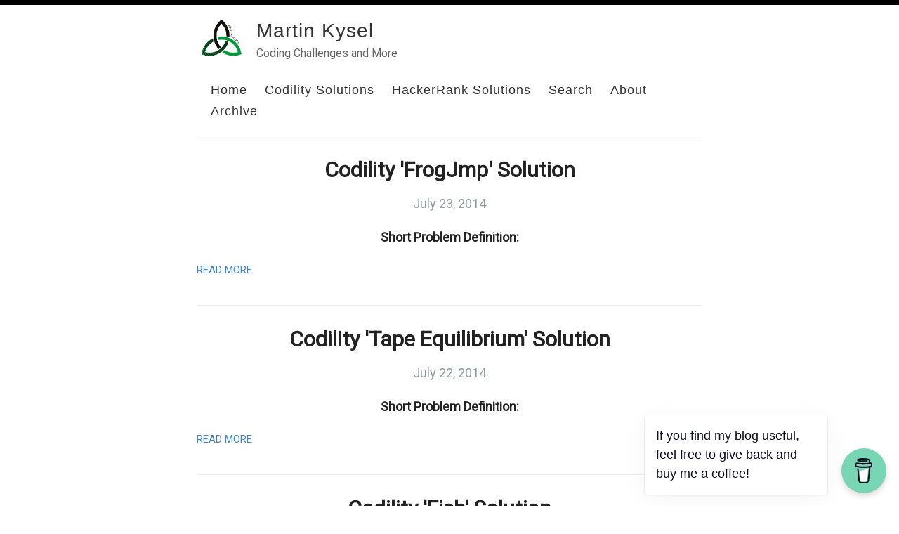

--- FILE ---
content_type: text/html; charset=utf-8
request_url: https://martinkysel.com/page33/
body_size: 1773
content:
<!DOCTYPE html>
<html>
  <head>
    <title>Martin Kysel – Coding Challenges and More</title>
    <!-- Begin Jekyll SEO tag v2.8.0 -->
<meta name="generator" content="Jekyll v3.10.0" />
<meta property="og:title" content="Martin Kysel" />
<meta name="author" content="Martin Kysel" />
<meta property="og:locale" content="en_US" />
<meta name="description" content="Coding Challenges and More" />
<meta property="og:description" content="Coding Challenges and More" />
<link rel="canonical" href="http://www.martinkysel.com/page33/" />
<meta property="og:url" content="http://www.martinkysel.com/page33/" />
<meta property="og:site_name" content="Martin Kysel" />
<meta property="og:type" content="website" />
<link rel="prev" href="http://www.martinkysel.com/page32/" />
<link rel="next" href="http://www.martinkysel.com/page34/" />
<meta name="twitter:card" content="summary" />
<meta property="twitter:title" content="Martin Kysel" />
<script type="application/ld+json">
{"@context":"https://schema.org","@type":"WebPage","author":{"@type":"Person","name":"Martin Kysel"},"description":"Coding Challenges and More","headline":"Martin Kysel","url":"http://www.martinkysel.com/page33/"}</script>
<!-- End Jekyll SEO tag -->

    <meta content='text/html; charset=utf-8' http-equiv='Content-Type'>
<meta http-equiv='X-UA-Compatible' content='IE=edge'>
<meta name='viewport' content='width=device-width, initial-scale=1.0, maximum-scale=1.0'>


<meta property="og:description" content="Coding Challenges and More" />

<meta name="author" content="Martin Kysel" />




<meta property="og:image" content="http://www.martinkysel.com/images/logo.png"/>
<meta property="twitter:image" content="http://www.martinkysel.com/images/logo.png"/>



    <link rel="stylesheet" type="text/css" href="/assets/style.css" />
    <link rel="alternate" type="application/rss+xml" title="Martin Kysel - Coding Challenges and More" href="/feed.xml" />
    <link rel="canonical" href="http://www.martinkysel.com/page33/" />

    <meta name="theme-color" content="#000000">
    <link rel="icon" type="image/png" sizes="32x32" href="/images/favicon-32x32.png">
    
      <script async src="https://www.googletagmanager.com/gtag/js?id=G-GP319JXW5B"></script>
      <script>
        window.dataLayer = window.dataLayer || [];
        function gtag(){dataLayer.push(arguments);}
        gtag('js', new Date());
        gtag('config', 'G-GP319JXW5B');
      </script>


  </head>

  <body>
    <div id="bar"></div>
    <div class="wrapper-container">
      <div class="wrapper-masthead">
        <div class="container">
          <header class="masthead clearfix">
            <a href="/" class="site-avatar"><img src="/images/logo.png" alt="" /></a>

            <div class="site-info">
              <h1 class="site-name"><a href="/">Martin Kysel</a></h1>
              <p class="site-description">Coding Challenges and More</p> 
            </div>

            <nav>
              <a href="/">Home</a>
              <a href="/codility-solutions">Codility Solutions</a>
              <a href="/hackerrank-solutions">HackerRank Solutions</a>
              <a href="/search">Search</a>
              <a href="/about">About</a>
              <a href="/archive">Archive</a>
            </nav>
          </header>
        </div>
      </div>

      <div class="wrapper-main">
        <div id="main" role="main" class="container">
          <div class="posts">
  
    <article class="post">
      <a href="/codility-frogjmp-solution/">
        <h1>Codility 'FrogJmp' Solution</h1>

        <div>
          <p class="post_date">July 23, 2014</p>
        </div>
      </a>
      <div class="entry">
        <h5 id="short-problem-definition">Short Problem Definition:</h5>


      </div>

      <a href="/codility-frogjmp-solution/" class="read-more">Read More</a>
    </article>
  
    <article class="post">
      <a href="/codility-tape-equilibrium-solution/">
        <h1>Codility 'Tape Equilibrium' Solution</h1>

        <div>
          <p class="post_date">July 22, 2014</p>
        </div>
      </a>
      <div class="entry">
        <h5 id="short-problem-definition">Short Problem Definition:</h5>


      </div>

      <a href="/codility-tape-equilibrium-solution/" class="read-more">Read More</a>
    </article>
  
    <article class="post">
      <a href="/codility-fish-solution/">
        <h1>Codility 'Fish' Solution</h1>

        <div>
          <p class="post_date">July 18, 2014</p>
        </div>
      </a>
      <div class="entry">
        <h5 id="short-problem-definition">Short Problem Definition:</h5>


      </div>

      <a href="/codility-fish-solution/" class="read-more">Read More</a>
    </article>
  
    <article class="post">
      <a href="/codility-brackets-solution/">
        <h1>Codility 'Brackets' Solution</h1>

        <div>
          <p class="post_date">July 10, 2014</p>
        </div>
      </a>
      <div class="entry">
        <h5 id="short-problem-definition">Short Problem Definition:</h5>


      </div>

      <a href="/codility-brackets-solution/" class="read-more">Read More</a>
    </article>
  
    <article class="post">
      <a href="/codility-passingcars-solution/">
        <h1>Codility 'PassingCars' Solution</h1>

        <div>
          <p class="post_date">June 10, 2014</p>
        </div>
      </a>
      <div class="entry">
        <h5 id="short-problem-definition">Short Problem Definition:</h5>


      </div>

      <a href="/codility-passingcars-solution/" class="read-more">Read More</a>
    </article>
  
    <article class="post">
      <a href="/codility-maxcounters-solution/">
        <h1>Codility 'MaxCounters' Solution</h1>

        <div>
          <p class="post_date">June  5, 2014</p>
        </div>
      </a>
      <div class="entry">
        <h5 id="short-problem-definition">Short Problem Definition:</h5>


      </div>

      <a href="/codility-maxcounters-solution/" class="read-more">Read More</a>
    </article>
  

  <!-- pagination -->
  
  <div class="pagination">
    
      <a href="/page32/">&laquo; Prev</a>
    

    
      
        <a href="/">1</a>
      
    
      
        <a href="/page2/">2</a>
      
    
      
        <a href="/page3/">3</a>
      
    
      
        <a href="/page4/">4</a>
      
    
      
        <a href="/page5/">5</a>
      
    
      
        <a href="/page6/">6</a>
      
    
      
        <a href="/page7/">7</a>
      
    
      
        <a href="/page8/">8</a>
      
    
      
        <a href="/page9/">9</a>
      
    
      
        <a href="/page10/">10</a>
      
    
      
        <a href="/page11/">11</a>
      
    
      
        <a href="/page12/">12</a>
      
    
      
        <a href="/page13/">13</a>
      
    
      
        <a href="/page14/">14</a>
      
    
      
        <a href="/page15/">15</a>
      
    
      
        <a href="/page16/">16</a>
      
    
      
        <a href="/page17/">17</a>
      
    
      
        <a href="/page18/">18</a>
      
    
      
        <a href="/page19/">19</a>
      
    
      
        <a href="/page20/">20</a>
      
    
      
        <a href="/page21/">21</a>
      
    
      
        <a href="/page22/">22</a>
      
    
      
        <a href="/page23/">23</a>
      
    
      
        <a href="/page24/">24</a>
      
    
      
        <a href="/page25/">25</a>
      
    
      
        <a href="/page26/">26</a>
      
    
      
        <a href="/page27/">27</a>
      
    
      
        <a href="/page28/">28</a>
      
    
      
        <a href="/page29/">29</a>
      
    
      
        <a href="/page30/">30</a>
      
    
      
        <a href="/page31/">31</a>
      
    
      
        <a href="/page32/">32</a>
      
    
      
        <span class="webjeda">33</span>
      
    
      
        <a href="/page34/">34</a>
      
    

    
      <a href="/page34/">Next &raquo;</a>
    
  </div>
  
</div>

        </div>
      </div>

      <div class="wrapper-footer">
        <div class="container">
          <footer class="footer">
            



<a href="https://github.com/mkysel" target="_blank"><i class="svg-icon github"></i></a>

<a href="https://www.linkedin.com/in/martinkysel" target="_blank"><i class="svg-icon linkedin"></i></a>

<a href="/feed.xml" target="_blank"><i class="svg-icon rss"></i></a>







          </footer>
        </div>
      </div>
    </div>

    

    
<script data-name="BMC-Widget" data-cfasync="false" src="https://cdnjs.buymeacoffee.com/1.0.0/widget.prod.min.js"
        data-id="9MuV2cn" data-description="Support me on Buy me a coffee!"
        data-message="If you find my blog useful, feel free to give back and buy me a coffee!" data-color="#79D6B5"
        data-position="Right" data-x_margin="18" data-y_margin="18"></script>


  </body>
</html>
